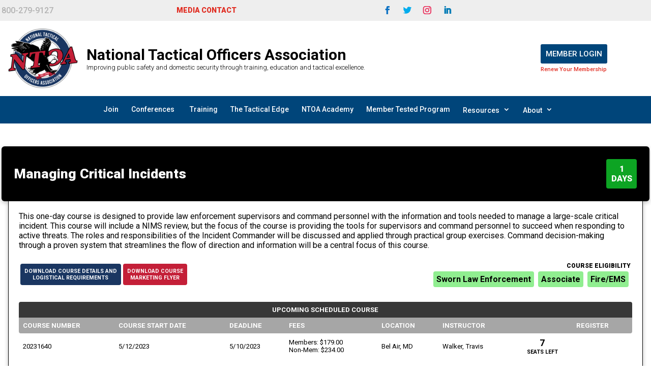

--- FILE ---
content_type: text/html
request_url: https://public.ntoa.org/default.asp?action=viewcourse&courseid=20231640
body_size: 15049
content:
<html><head><title>National Tactical Officers Association - NTOA Training Calendar</title><link href="https://fonts.googleapis.com/css2?family=Open+Sans:ital,wght@0,300;0,400;0,600;0,700;0,800;1,300;1,400;1,600;1,700;1,800&display=swap" rel="stylesheet"><link href="https://fonts.googleapis.com/css2?family=Roboto:ital,wght@0,100;0,300;0,400;0,500;0,700;0,900;1,100;1,300;1,400;1,500;1,700;1,900&display=swap" rel="stylesheet"><link href="AppResources/styles.css" rel="stylesheet"><link rel="shortcut icon" href="https://www.ntoa.org/wp-content/uploads/2018/04/NTOA-Logo-Color.png" /><style>body,html {margin:0px;padding:0px;font-family: "Roboto",Arial,sans-serif}table {font-family: "Roboto",Arial,sans-serif}button {font-family: "Roboto",Arial,sans-serif;cursor:hand;}a {color:inherit;text-decoration: none;}#nav {list-style-type: none;margin: 0;padding: 0;text-align:center;}#nav li {display: inline;margin-right:25px;color:white;float:left;display:block;position:relative;z-index:500;  }#nav li a {display:block; }#nav li a:hover {color:yellow;}#nav ul {position:absolute; left:0; display:none; margin:0 0 0 -1px; margin-top:8px;padding-bottom:8px; list-style:none;background-color:black;border-top:4px solid #e02b20}#nav ul li {width:200px; float:left; background-color:black;text-align:left;padding-top:5px;}#nav ul a {	display:block; padding: 12px 12px; color:white;}#nav ul a:hover {text-decoration:none;}.featherlight-content {border-radius:10px !important;}.BlackButton {cursor:hand;border:0px;padding:10px;margin-bottom:8px;background-color:black;color:#dddddd;font-weight:700;font-size:15px;border-radius:3px;}</style><script type="text/javascript" src="https://code.jquery.com/jquery-1.12.4.min.js" integrity="sha256-ZosEbRLbNQzLpnKIkEdrPv7lOy9C27hHQ+Xp8a4MxAQ=" crossorigin="anonymous"></script><link href="AppResources/featherlight.min.css" type="text/css" rel="stylesheet" /><script src="AppResources/featherlight.min.js" type="text/javascript" charset="utf-8"></script><script type="text/javascript">$(document).ready(function () {	$('#nav li').hover(function () {	$('ul', this).stop().slideDown(100);}, function () {	$('ul', this).stop().slideUp(100);});	});</script><script type="text/javascript">
var win= null;
function NewWindow(mypage,myname,w,h,scroll){
var winl = (screen.width-w)/2;
var wint = (screen.height-h)/2;
var settings  ='height='+h+',';
settings +='width='+w+',';
settings +='top='+wint+',';
settings +='left='+winl+',';
settings +='scrollbars='+scroll+',';
settings +='resizable=yes';
//window.open(mypage,myname,settings);
win=window.open(mypage,myname,settings);
if(parseInt(navigator.appVersion) >= 4){win.window.focus();}
}
</script></head><body><table style="width:100%;background-color:#eeeeee;text-align:center;" cellpadding="0" cellspacing="0" border="0"><tr><td style="width:100%;"><table style="margin:auto;width:1280px;padding-top:3px;padding-bottom:3px;"><tr><td style="color:#b3b3b3;text-align:left;font-size:16px;line-height: 1.7em;font-weight:500;">800-279-9127</td><td style="font-size:14px;color:#e02b20;font-weight:900;line-height: 1.7em;">MEDIA CONTACT</td><td><a href="https://www.facebook.com/NTOAHQ" target="_blank"><img src="https://public.ntoa.org/icon_facebook.png"></a><a href="https://www.twitter.com/NTOAHQ" target="_blank"><img src="https://public.ntoa.org/icon_twitter.png"></a><a href="https://instagram.com/ntoahq/" target="_blank"><img src="https://public.ntoa.org/icon_instagram.png"></a><a href="https://www.linkedin.com/company/national-tactical-officers-association/" target="_blank"><img src="https://public.ntoa.org/icon_linkedin.png"></a></td><td></td><td></td></tr></table></td></tr></table><table style="width:100%;background-color:#white;text-align:center;" cellpadding="0" cellspacing="0" border="0"><tr><td style="width:100%;"><table style="margin:auto;width:1280px;padding-top:3px;padding-bottom:3px;"><tr><td style="width:125px;"><a href="https://www.ntoa.org"><img style="height:136px;" src="https://www.ntoa.org/wp-content/uploads/2018/04/NTOA-Logo-Color-e1537973585927.png"></a></td><td><font style="font-size:30px;font-weight:700;">National Tactical Officers Association</font><br><font style="font-size:13px;font-weight:300;">Improving public safety and domestic security through training, education and tactical excellence.</font></td><td><a href="https://members.ntoa.org"><button style="cursor:hand;border:0px;padding:10px;margin-bottom:5px;background-color:#00457a;color:white;font-weight:500;font-size:15px;border-radius:3px;">Member Login</button></a><br><a href="https://public.ntoa.org/membershiprenewal/" target="_blank;"><font style="font-weight:500;font-size:11px;color:#e02b20;">Renew Your Membership</font></a></td></tr></table></td></tr></table><table style="width:100%;background-color:#00457a;text-align:center;" cellpadding="0" cellspacing="0" border="0"><tr><td style="width:100%;"><table style="text-align:center;margin:auto;width:1280px;padding-top:3px;padding-bottom:3px;padding-top:15px;padding-bottom:15px;"><tr><td align="center" style="text-align:center;color:white;font-weight:500;font-size:14px;"><ul id="nav" style="margin-left:200px;"><li><a href="https://www.ntoa.org/membership/">Join</a></li><li><a href="https://www.ntoa.org/conferences">Conferences<span style="margin-left:5px;font-size:16px;font-weight:700;"</span></a><ul></ul><div class="clear"></div></li><li><a href="https://www.ntoa.org/training/">Training</a></li><li><a href="https://www.ntoa.org/tacticaledge/">The Tactical Edge</span></a></li><li><a href="https://www.ntoa.org/academy/">NTOA Academy</a></li><li><a href="https://www.ntoa.org/mtp/">Member Tested Program</a></li><li><a href="https://ntoa.org/">Resources<span style="margin-left:5px;font-size:16px;font-weight:700;" class="arrow_carrot-down"></span></a><ul><li><a href="https://www.ntoa.org/pfq/">SWAT Physical Fitness Qualification (PFQ) Test</a></li><li><a href="https://www.ntoa.org/swat-standard/">Tactical Response & Operations Standard</a></li><li><a href="https://www.ntoa.org/funding/">Funding Resources</a></li><li><a href="https://www.ntoa.org/ntoa-swat-study/">National SWAT Study</a></li><li><a href="https://www.ntoa.org/booklist/">Recommended Readings</a></li><li><a href="https://www.ntoa.org/events-associations/">Non NTOA Resources</a></li></ul><div class="clear"></div></li><li><a href="https://www.ntoa.org/about/">About<span style="margin-left:5px;font-size:16px;font-weight:700;" class="arrow_carrot-down"></span></a><ul><li><a href="https://ntoa.org/pdf/annualreport.pdf">Annual Report</a></li><li><a href="https://www.ntoa.org/about/contact-us/">Contact Us</a></li><li><a href="https://www.ntoa.org/ntoa-store-temporarily-unavailable/">NTOA Store</a></li><li><a href="https://www.ntoa.org/about/awards/">Awards</a></li><li><a href="https://www.ntoa.org/about/cnt-award/">CNT-AWARD</a></li><li><a href="https://www.ntoa.org/educational-scholarships/">Educational Scholarships</a></li><li><a href="https://www.ntoa.org/about/directors/">Directors</a></li><li><a href="https://www.ntoa.org/sections/">Sections</a></li><li><a href="https://www.ntoa.org/about/sponsors/">Sponsors</a></li></ul><div class="clear"></div></li></ul><div class="clear"></div><td></tr></table></td></tr></table><table style="width:100%;background-color:#white;text-align:center;" cellpadding="0" cellspacing="0" border="0"><tr><td style="width:100%;"><table style="margin:auto;width:1280px;padding-top:3px;padding-bottom:3px;"><tr><td><div class="CalendarArea"><br style="clear:both;"><div class="CalendarPageText" style="border:0px;"><div style="box-shadow: rgba(0, 0, 0, 0.24) 0px 3px 8px;margin-top:20px;border-radius:6px;box-sizing:border-box;background-color:black;width:100%;padding:15px;"><table width="100%" style="font-size:20pt;font-weight:800;color:white;" cellpadding="8" border="0"><tr><td><a href="default.asp?action=courseview&titleid=431">Managing Critical Incidents</a></td><td align='right' width='80'><div class='DaysBlock' style="padding:10px;font-size:12pt;border-radius:4px;">1<br>DAYS</div></td></tr></table></div><div style="box-shadow: rgba(0, 0, 0, 0.24) 0px 3px 8px;font-size:12pt;font-weight:400;margin:auto;border-radius:0px 0px 6px 6px;box-sizing:border-box;background-color:white;border:1px solid black;width:98%;padding:20px;border-top:0px;">This one-day course is designed to provide law enforcement supervisors and command personnel with the information and tools needed to manage a large-scale critical incident.  This course will include a NIMS review, but the focus of the course is providing the tools for supervisors and command personnel to succeed when responding to active threats.  The roles and responsibilities of the Incident Commander will be discussed and applied through practical group exercises.  Command decision-making through a proven system that streamlines the flow of direction and information will be a central focus of this course.<br><br><table style="width:100%;margin-bottom:20px;"><tr><td style="width:40%;"><a href="http://public.ntoa.org/AppResources/CourseDetails/431.pdf" target="_blank"><button style="border-radius:4px;background-color:#1a3661;color:white;font-size:8pt !important;margin-top:5px;cursor:pointer;">Download Course Details and<br>Logistical Requirements</button></a> <a href="http://public.ntoa.org/AppResources/MarketingFlyers/431.pdf" target="_blank"><button style="border-radius:4px;background-color:#c41f38;color:white;font-size:8pt !important;margin-top:5px;cursor:pointer;">Download Course<br>Marketing Flyer</button></a></td><td style="width:60%;" align="right"><div style="width:100%;text-align:right;font-weight:900;font-size:9pt;">COURSE ELIGIBILITY</div><div style="float:right;background-color:lightgreen;padding:6px;border-radius:4px;color:black;margin:4px;font-weight:600;">Fire/EMS</div><div style="float:right;background-color:lightgreen;padding:6px;border-radius:4px;color:black;margin:4px;font-weight:600;">Associate</div><div style="float:right;background-color:lightgreen;padding:6px;border-radius:4px;color:black;margin:4px;font-weight:600;">Sworn Law Enforcement</div></td></tr></table><table align="center" style="margin-bottom:8px;width:100%;font-size:10pt;border:0px;" cellpadding="8" cellspacing="0" border="0"><tr style="background-color:#383838;color:white;font-weight:700;text-transform:uppercase;text-align:center;"><td style="border-radius:4px 4px 0px 0px;" colspan="8">Upcoming Scheduled Course</td></tr><tr style="background-color:#a6a6a6;color:white;font-weight:700;text-transform:uppercase;"><td style="border-radius:0px 0px 0px 4px;">Course Number</td><td>Course Start Date</td><td>Deadline</td><td>Fees</td><td>Location</td><td>Instructor</td><td style="width:100px;"></td><td style="border-radius:0px 0px 4px 0px;">Register</td></tr><tr><td>20231640</td><td>5/12/2023</td><td>5/10/2023</td><td>Members: $179.00<br>Non-Mem: $234.00<br></td><td>Bel Air, MD</td><td>Walker, Travis</td><td style="text-align:center;"><span style="whitespace:nowrap;"><b><font style="font-size:14pt;">7</font><br><font style="font-size:8pt;">SEATS LEFT</font></b></span></td><td></td></tr></table></div></div></td></tr></table></td></tr></table><table style="width:100%;background-color:#474747;text-align:center;" cellpadding="0" cellspacing="0" border="0"><tr><td style="width:100%;"><table style="margin:auto;width:1280px;padding-top:25px;padding-bottom:25px;"><tr><td style="width:450px;" valign="top"><font style="font-size:19px;font-weight:900;color:white;">OUR HEADQUARTERS</font><br><br><br><font style="font-size:14px;font-weight:500;color:#dddddd;line-height: 1.7em;">National Tactical Officers Association<br>Alexandria, VA<br><br>Toll Free: 800-279-9127<br><br></font><a href="https://www.facebook.com/NTOAHQ" target="_blank"><img src="https://public.ntoa.org/footer_facebook.png"></a><a href="https://www.twitter.com/NTOAHQ" target="_blank"><img src="https://public.ntoa.org/footer_twitter.png"></a><a href="https://instagram.com/ntoahq/" target="_blank"><img src="https://public.ntoa.org/footer_instagram.png"></a><a href="https://www.linkedin.com/company/national-tactical-officers-association/" target="_blank"><img src="https://public.ntoa.org/footer_linkedin.png"></a><br><br><br><a href="https://ntoa.org/pdf/NTOABylaws2019final.pdf"><button class="BlackButton">BYLAWS</button></a></td><td></td><td style="width:390px;" valign="top"><font style="font-size:19px;font-weight:900;color:white;">OUR MISSION</font><br><br><br><font style="font-size:14px;font-weight:500;color:#dddddd;line-height: 1.7em;">The mission of the National Tactical Officers Association is to enhance the performance and professional status of law enforcement personnel by providing a credible and proven training resource as well as a forum for the development of tactics and information exchange. The Association’s ultimate goal is to improve public safety and domestic security through training, education and tactical excellence. The National Tactical Officers Association operates with Veritas (truth, honesty and integrity) in our relationships.<br></td><td style="width:440px;text-align:right;" valign="top"><font style="font-size:19px;font-weight:900;color:white;">ESSENTIAL LINKS</font><br><br><br><a href="https://www.ntoa.org/membership/"><button class="BlackButton">Become a Member</button></a><br><a href="https://members.ntoa.org/"><button class="BlackButton">Members Only Section</button></a><br><a href="https://public.ntoa.org/default.asp?action=trainingcalendar"><button class="BlackButton">Training Calendar</button></a><br><a href="https://www.ntoa.org/conferences"><button class="BlackButton">NTOA Conferences</button></a><br><a href="https://public.ntoa.org/default.asp?action=tearchives"><button class="BlackButton">The Tactical Edge Archives</button></a><br><a href="https://www.ntoa.org/about/contact-us/"><button class="BlackButton">Contact Us</button></a><br></td></tr></table></td></tr></table><table style="width:100%;background-color:black;text-align:center;" cellpadding="0" cellspacing="0" border="0"><tr><td style="width:100%;"><table style="color:white;font-size:14px;font-weight:700;margin:auto;width:1280px;padding-top:13px;padding-bottom:13px;"><tr><td style="text-align:center;width:100%;">Site Contents Copyright 2020 National Tactical Officers Association  |  All rights reserved</td></tr></table></td></tr></table><!-- Global site tag (gtag.js) - Google Analytics -->
<script async src="https://www.googletagmanager.com/gtag/js?id=UA-11952327-2"></script>
<script>
window.dataLayer = window.dataLayer || [];
function gtag(){dataLayer.push(arguments);}
gtag('js', new Date());
gtag('config', 'UA-11952327-2');
</script>
</body></html>

<script>
  (function(i,s,o,g,r,a,m){i['GoogleAnalyticsObject']=r;i[r]=i[r]||function(){
  (i[r].q=i[r].q||[]).push(arguments)},i[r].l=1*new Date();a=s.createElement(o),
  m=s.getElementsByTagName(o)[0];a.async=1;a.src=g;m.parentNode.insertBefore(a,m)
  })(window,document,'script','https://www.google-analytics.com/analytics.js','ga');

  ga('create', 'UA-11952327-2', 'auto');
  ga('send', 'pageview');

</script>


